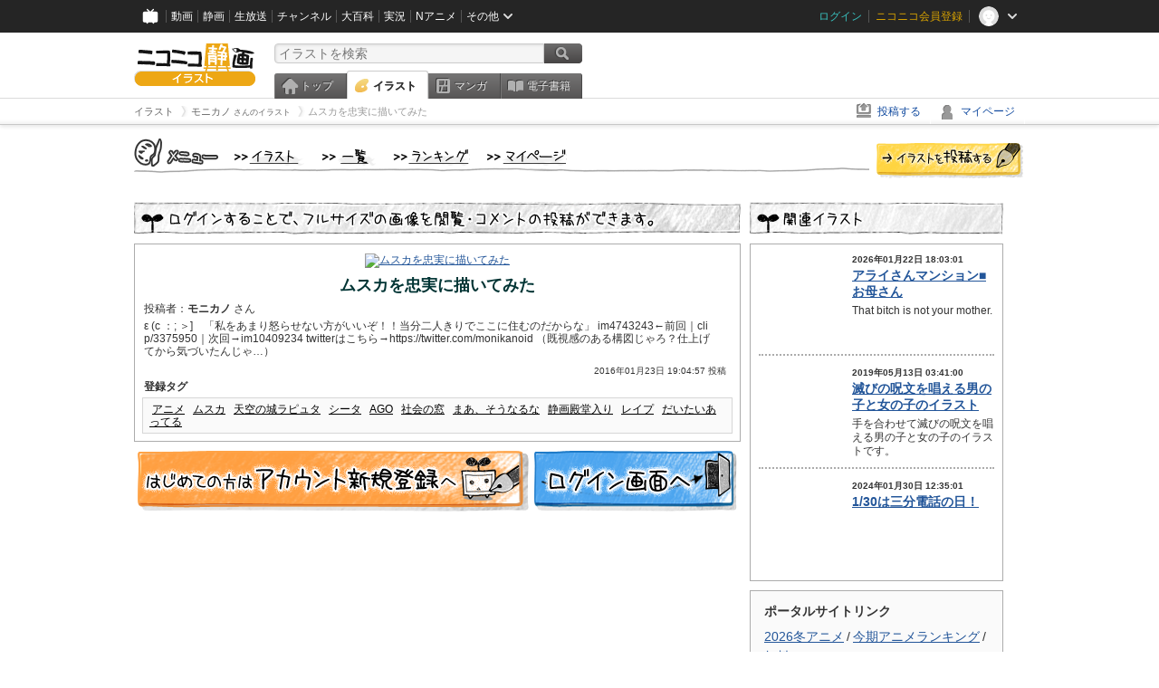

--- FILE ---
content_type: text/html; charset=UTF-8
request_url: https://ext.seiga.nicovideo.jp/seiga/im5516625
body_size: 5352
content:
  
  

<!DOCTYPE HTML PUBLIC "-//W3C//DTD HTML 4.01 Transitional//EN"
"http://www.w3.org/TR/html4/loose.dtd">
<html lang="ja" xmlns:og="http://ogp.me/ns#" xmlns:mixi="http://mixi-platform.com/ns#">
<head>
<meta http-equiv="Content-Type" content="text/html; charset=utf-8">
<meta http-equiv="Content-Script-Type" content="text/javascript">
<meta http-equiv="Content-Style-Type" content="text/css">
<meta name="description" content="ε (c ：; ＞]　「私をあまり怒らせない方がいいぞ！！当分二人きりでここに住むのだからな」
im4743243←前回｜clip/3375950｜次回→im10409234
twitterはこちら→https://twitter.com/monikanoid
（既視感のある">
<meta name="copyright" content="&copy; DWANGO Co., Ltd.">
<meta name="keywords" content="アニメ,ムスカ,天空の城ラピュタ,シータ,AGO">
<meta name="google-site-verification" content="X1ARxKsFZK8gXr39X1KnF8tzHbcCj5lVZ-jQB0VwS-I" />
<meta name="twitter:card" content="summary_large_image">
<meta name="twitter:description" content="ε (c ：; ＞]　「私をあまり怒らせない方がいいぞ！！当分二人きりでここに住むのだからな」
im4743243←前回｜clip/3375950｜次回→im10409234
twitterはこちら→https://twitter.com/monikanoid
（既視感のある">
<meta property="og:type" content="article" />
<meta property="og:title" content="ムスカを忠実に描いてみた / モニカノ さんのイラスト" />
<meta property="og:url" content="https://seiga.nicovideo.jp/seiga/im5516625" />
<meta property="og:description" content="ε (c ：; ＞]　「私をあまり怒らせない方がいいぞ！！当分二人きりでここに住むのだからな」
im4743243←前回｜clip/3375950｜次回→im10409234
twitterはこちら→https://twitter.com/monikanoid
（既視感のある" />
<meta property="og:site_name" content="ニコニコ静画 (イラスト)" />
<meta property="og:image" content="https://lohas.nicoseiga.jp/thumb/5516625i?1683309988" />
<title>ムスカを忠実に描いてみた / モニカノ さんのイラスト - ニコニコ静画 (イラスト)</title>
<link rel="canonical" href="https://seiga.nicovideo.jp/seiga/im5516625" />
<link rel="shortcut icon" href="/favicon.ico">
<link rel="stylesheet" type="text/css" href="/css/common/common_l.css?gfuk3e">
<link rel="stylesheet" type="text/css" href="/css/illust/common.css?201401061430">
<link href="/css/login.css?202107281500" rel="stylesheet" type="text/css">
<link href="/css/illust.css?201104270015" rel="stylesheet" type="text/css">
<link href="/css/illust_list.css?201104270015" rel="stylesheet" type="text/css">
<!--[if IE 7]>
<link rel="stylesheet" type="text/css" href="/css/manga/ie7.css">
<![endif]-->
<script src="/js/common.min.js?q0xrj7" type="text/javascript"></script>
<script src="/js/illust/common.min.js?jpmmug" type="text/javascript"></script>
<!-- Google Tag Manager -->
<script type="text/javascript">
(function(win) {
var window = win;
var userId = "";
var loginStatus = "not_login";
var memberStatus = null;
var data = {};
data.user = {
user_id: parseInt(userId, 10) || null,
login_status: loginStatus,
member_status: memberStatus
};
window.NicoGoogleTagManagerDataLayer = [];
window.NicoGoogleTagManagerDataLayer.push(data);
})(window);
</script>
<script>(function(w,d,s,l,i){w[l]=w[l]||[];w[l].push({'gtm.start':
new Date().getTime(),event:'gtm.js'});var f=d.getElementsByTagName(s)[0],
j=d.createElement(s),dl=l!='dataLayer'?'&l='+l:'';j.async=true;j.src=
'https://www.googletagmanager.com/gtm.js?id='+i+dl;f.parentNode.insertBefore(j,f);
})(window,document,'script','NicoGoogleTagManagerDataLayer','GTM-KXT7G5G');</script>
<!-- End Google Tag Manager --><script src="https://res.ads.nicovideo.jp/assets/js/ads2.js?ref=seiga" type="text/javascript"></script>
</head>

<body>
<div id="CommonHeader"></div>
<style>
#CommonHeader {
position: relative;
width: 100%;
min-height: 36px;
z-index: 100000;
margin: 0;
padding: 0;
background-color: #252525;
}
</style>
<script>
(function() {
var commonHeaderParams = {"frontendId":56,"site":"seiga","user":{"isLogin":false},"customization":{"size":{"maxWidth":"984px"},"helpLink":{"href":"https:\/\/qa.nicovideo.jp\/category\/show\/402"},"logoutNextUrl":"\/seiga\/im5516625","nextUrl":"\/seiga\/im5516625","mypageUrl":"\/my\/","userPanelServiceLinksLabel":"\u30cb\u30b3\u30cb\u30b3\u9759\u753b\u30e1\u30cb\u30e5\u30fc","userPanelLinks":[{"href":"\/my\/clip","label":"\u30af\u30ea\u30c3\u30d7\u3057\u305f\u30a4\u30e9\u30b9\u30c8"},{"href":"\/my\/personalize","label":"\u30a4\u30e9\u30b9\u30c8\u5b9a\u70b9\u89b3\u6e2c"},{"href":"\/my\/image","label":"\u6295\u7a3f\u30a4\u30e9\u30b9\u30c8"},{"href":"\/illust\/ranking\/","label":"\u30a4\u30e9\u30b9\u30c8\u30e9\u30f3\u30ad\u30f3\u30b0"},{"href":"\/manga\/my\/favorite","label":"\u304a\u6c17\u306b\u5165\u308a\u6f2b\u753b"},{"href":"\/manga\/create","label":"\u6295\u7a3f\u30de\u30f3\u30ac"},{"href":"\/manga\/my\/bought","label":"\u8cfc\u5165\u3057\u305f\u30de\u30f3\u30ac"},{"href":"\/manga\/ranking\/","label":"\u30de\u30f3\u30ac\u30e9\u30f3\u30ad\u30f3\u30b0"},{"href":"https:\/\/user.nicoebook.jp\/app\/n3\/my\/books","label":"\u8cfc\u5165\u3057\u305f\u66f8\u7c4d"}]}};
var commonHeaderCustomParams =  { customization: { userPanelServiceLinksLabel: 'イラストメニュー', userPanelLinks: [ { href: '/illust/ranking/', label: 'ランキング' }, { href: '/my/clip', label: 'クリップ' }, { href: '/my/personalize', label: '定点観測' }, { href: '/my/image', label: '投稿イラスト' } ] } } ;
if (commonHeaderCustomParams.customization) {
keys = ['userPanelLinks', 'userPanelServiceLinksLabel'];
keys.forEach(function(key) {
if (commonHeaderCustomParams.customization.hasOwnProperty(key)) {
commonHeaderParams.customization[key] = commonHeaderCustomParams.customization[key];
}
});
}
window.onCommonHeaderReady = function(commonHeader) {
window.commonHeader = commonHeader;
commonHeader.mount('#CommonHeader', commonHeaderParams);
commonHeader.on('commonHeader:fixedDisabledChanged', function(params) {
onChangeHeaderFixed(params.isFixedDisabled);
});
onChangeHeaderFixed(commonHeader.isFixedDisabled);
function onChangeHeaderFixed(isFixedDisabled) {
var bodyElement = document.querySelector('body');
if (bodyElement) {
isFixedDisabled ?
bodyElement.classList.add('nofix') : bodyElement.classList.remove('nofix');
}
}
};
})();
</script>
<script type="text/javascript" src="https://common-header.nimg.jp/3.1.4/pc/CommonHeaderLoader.min.js"></script>  <div id="wrapper">
<div id="header_block">
<div>
<div id="header" class="header_mode">
<div id="header_cnt" class="cfix">
<div id="logo" class="mt10">
<h1>
<a href="/illust/?track=home" >
<img src="/img/common/logo_illust.png" alt="ニコニコ静画&nbsp;イラスト">
</a>
</h1>
</div>
<div id="sg_menu_search">
<div id="sg_search_box">
<form id="head_search_form" action="search" method="get">
<input type="text" name="q" id="bar_search" placeholder="イラストを検索" class="search_form_text header_left edited" maxlength="510">
<input id="search_button" type="image" src="/img/common/header/btn_search.png" alt="検索">
</form>
</div>
</div>
<script type="text/javascript">
(function($,window,searchTarget){
$(function(){
search.init("search", searchTarget);
});
})
(jQuery,window,"illust");
</script>
<div id="ad_468_60">
<div id="ads_pc_seiga_header">
<script type="text/javascript">
<!--
(function(zone, zone_id) {
new Ads.Advertisement({ zone: zone_id }).set(zone);
})('ads_pc_seiga_header', 846);
// -->
</script>
</div>
</div>        <div id="sg_global_navi" class="cfix">
<ul id="sg_global_navi_main" data-active="illust">
<li><a class="sg_navi_top" href="/?track=global_navi_top">トップ</a></li>
<li><a class="sg_navi_illust" href="/illust/?track=global_navi_illust">イラスト</a></li>
<li><a class="sg_navi_manga" href="https://manga.nicovideo.jp//?track=global_navi_illust">マンガ</a></li>
<li><a class="sg_navi_book" href="https://bookwalker.jp/?adpcnt=2nFklU4o">電子書籍</a></li>
</ul>
<script>
(function($){
var active = $("#sg_global_navi_main").data("active");
if (active == 'shunga') {
active = 'illust';
} else if (active == 'my') {
active = 'top';
}
$("#sg_global_navi_main").find("li .sg_navi_"+active).addClass("active");
})
(jQuery)
</script>
</div>
</div>
<div class="sg_global_bar cfix">
<ul class="sg_pankuzu">
<li itemscope itemtype="http://data-vocabulary.org/Breadcrumb"><a href="/illust/" itemprop="url"><span itemprop="title">イラスト</span></a></li>
<li itemscope itemtype="http://data-vocabulary.org/Breadcrumb"><a href="/user/illust/39820097" itemprop="url"><span itemprop="title">モニカノ<span class="pankuzu_suffix">&nbsp;さんのイラスト</span></span></a></li>
<li class="active" itemscope itemtype="http://data-vocabulary.org/Breadcrumb"><span itemprop="title">ムスカを忠実に描いてみた</span></li>
</ul>
<ul id="sg_global_navi_sub">
<li><a class="sg_navi_create" href="/illust/create?track=global_navi_top">投稿する</a></li>
<li><a class="sg_navi_my" rel="nofollow" href="/my/?track=global_navi_top">マイページ</a></li>
</ul>
</div>
</div>
</div>
</div>
<div id="main" class="cfix">
<div id="im_menu" class="cfix">
<div id="im_menu_inner">
<div id="im_menu_top" class="im_menu_item_top">
<div class="_off">
<a class="im_hover" href="/illust/">トップ</a>
</div>
</div>
<div id="im_menu_list" class="im_menu_item_list">
<div class="_off">
<a class="im_hover" href="/illust/list">イラスト一覧</a>
</div>
</div>
<div id="im_menu_ranking" class="im_menu_item_rank">
<div class="_off">
<a class="im_hover" href="/illust/ranking/">ランキング</a>
</div>
</div>
<div id="im_menu_my" class="im_menu_item_mypage">
<div class="_off">
<a class="im_hover" href="/my">マイページ</a>
</div>
</div>
<div id="im_menu_post">
<a class="im_hover" href="/illust/create">投稿</a>
</div>
</div>
</div>
<!--↓メインコンテンツ-->


<div id="login_im_container">
<div id="login_im_left">

<!-- ▼Illust -->
 <div id="login_im">

  <div id="login_exp_area">
      <img src="/img/login/title.png" alt="ログインすることで、フルサイズの画像を閲覧・コメントの投稿ができます。">
  </div>
  <table border="0" cellpadding="0" cellspacing="0" id="illust_area">
  <tr>
  <td>
        <a id="link_thumbnail_main" href="/login/redirect?next_url=%2Fseiga%2Fim5516625">
     <img src="https://lohas.nicoseiga.jp/thumb/5516625i?1683309988" alt="ムスカを忠実に描いてみた">
    </a></td>
  </tr>
  <tr>
  <td>
  <div class="lg_ttl_illust"><h1>ムスカを忠実に描いてみた</h1></div>
    <div class="lg_txt_illust">投稿者：<strong>モニカノ</strong>&nbsp;さん</div>
    <div class="lg_txt_illust">ε (c ：; ＞]　「私をあまり怒らせない方がいいぞ！！当分二人きりでここに住むのだからな」


im4743243←前回｜clip/3375950｜次回→im10409234


twitterはこちら→https://twitter.com/monikanoid

（既視感のある構図じゃろ？仕上げてから気づいたんじゃ…）

</div>

  <div class="lg_txt_date">2016年01月23日 19:04:57 投稿</div>
  <div class="lg_txt_illust"><span class="bold">登録タグ</span></div>
  <div class="lg_box_tag">

          &nbsp;<a href="/tag/%E3%82%A2%E3%83%8B%E3%83%A1" class="tag" rel="tag">アニメ</a>&nbsp;
          &nbsp;<a href="/tag/%E3%83%A0%E3%82%B9%E3%82%AB" class="tag" rel="tag">ムスカ</a>&nbsp;
          &nbsp;<a href="/tag/%E5%A4%A9%E7%A9%BA%E3%81%AE%E5%9F%8E%E3%83%A9%E3%83%94%E3%83%A5%E3%82%BF" class="tag" rel="tag">天空の城ラピュタ</a>&nbsp;
          &nbsp;<a href="/tag/%E3%82%B7%E3%83%BC%E3%82%BF" class="tag" rel="tag">シータ</a>&nbsp;
          &nbsp;<a href="/tag/AGO" class="tag" rel="tag">AGO</a>&nbsp;
          &nbsp;<a href="/tag/%E7%A4%BE%E4%BC%9A%E3%81%AE%E7%AA%93" class="tag" rel="tag">社会の窓</a>&nbsp;
          &nbsp;<a href="/tag/%E3%81%BE%E3%81%82%E3%80%81%E3%81%9D%E3%81%86%E3%81%AA%E3%82%8B%E3%81%AA" class="tag" rel="tag">まあ、そうなるな</a>&nbsp;
          &nbsp;<a href="/tag/%E9%9D%99%E7%94%BB%E6%AE%BF%E5%A0%82%E5%85%A5%E3%82%8A" class="tag" rel="tag">静画殿堂入り</a>&nbsp;
          &nbsp;<a href="/tag/%E3%83%AC%E3%82%A4%E3%83%97" class="tag" rel="tag">レイプ</a>&nbsp;
          &nbsp;<a href="/tag/%E3%81%A0%E3%81%84%E3%81%9F%E3%81%84%E3%81%82%E3%81%A3%E3%81%A6%E3%82%8B" class="tag" rel="tag">だいたいあってる</a>&nbsp;
      </div>
    </td>
  </tr>
  </table>
</div>
<!-- ▲Illust -->


<!-- ▼Login --><div class="lg_btn"><a id="link_btn_account" href="https://account.nicovideo.jp/register?sec=seiga&amp;site=seiga&amp;next_url=%2Fseiga%2Fim5516625"><img src="/img/login/btn_im_register.png" alt="はじめての方はアカウント新規登録へ"></a><a id="link_btn_login"   href="/login/redirect?next_url=%2Fseiga%2Fim5516625"><img src="/img/login/btn_im_login.png" alt="ログイン画面へ"></a></div><!-- ▲Login -->

</div>


<div id="login_im_right">
  <div id="login_other_ttl"><img src="/img/login/title_related.png?201106242000" alt="このイラストに関連するイラスト"></div>

  <div id="login_other_illust">
    <table border="0" cellpadding="0" cellspacing="0">
    <tr>
      <th style="vertical-align:top;"><div class="center_img  "style="width:96px;height:96px;"><a class="center_img_inner " href="https://seiga.nicovideo.jp/seiga/im11736828"style="width:96px;height:96px;line-height:96px;" ><img src="https://lohas.nicoseiga.jp/thumb/11736828q?1769073256"style="max-width:96px;max-height:96px;line-height:96px;" alt=""><span class="center_img_spring"style="height:96px;">&nbsp;</span></a></div></th>
      <td style="vertical-align: top;">
        <div style="font-size:10px;margin:5px 0 0 10px;height:15px;font-weight:bold;">
          2026年01月22日 18:03:01
        </div>
        <div class="login_other_ttl">
          <p><a href="/seiga/im11736828">アライさんマンション■お母さん</a></p>
        </div>
        <div class="login_other_txt">That bitch is not your mother.</div>
      </td>
    </tr>
  </table>

  <div class="login_other_bdr"></div>    <table border="0" cellpadding="0" cellspacing="0">
    <tr>
      <th style="vertical-align:top;"><div class="center_img  "style="width:96px;height:96px;"><a class="center_img_inner " href="https://seiga.nicovideo.jp/seiga/im9249464"style="width:96px;height:96px;line-height:96px;" ><img src="https://lohas.nicoseiga.jp/thumb/9249464q?1557686471"style="max-width:96px;max-height:96px;line-height:96px;" alt=""><span class="center_img_spring"style="height:96px;">&nbsp;</span></a></div></th>
      <td style="vertical-align: top;">
        <div style="font-size:10px;margin:5px 0 0 10px;height:15px;font-weight:bold;">
          2019年05月13日 03:41:00
        </div>
        <div class="login_other_ttl">
          <p><a href="/seiga/im9249464">滅びの呪文を唱える男の子と女の子のイラスト</a></p>
        </div>
        <div class="login_other_txt">手を合わせて滅びの呪文を唱える男の子と女の子のイラストです。</div>
      </td>
    </tr>
  </table>

  <div class="login_other_bdr"></div>    <table border="0" cellpadding="0" cellspacing="0">
    <tr>
      <th style="vertical-align:top;"><div class="center_img  "style="width:96px;height:96px;"><a class="center_img_inner " href="https://seiga.nicovideo.jp/seiga/im11362062"style="width:96px;height:96px;line-height:96px;" ><img src="https://lohas.nicoseiga.jp/thumb/11362062q?1706586312"style="max-width:96px;max-height:96px;line-height:96px;" alt=""><span class="center_img_spring"style="height:96px;">&nbsp;</span></a></div></th>
      <td style="vertical-align: top;">
        <div style="font-size:10px;margin:5px 0 0 10px;height:15px;font-weight:bold;">
          2024年01月30日 12:35:01
        </div>
        <div class="login_other_ttl">
          <p><a href="/seiga/im11362062">1/30は三分電話の日！</a></p>
        </div>
        <div class="login_other_txt"></div>
      </td>
    </tr>
  </table>

      </div>

    
    <div class="portal-link"><dl class="portal-link__inner"><dt class="portal-link__inner__heading">ポータルサイトリンク</dt><dd class="portal-link__inner__content"><ul class="portal-link__inner__content__links"><li><a href="https://anime.nicovideo.jp/period/2026-winter.html?from=seiga_watch_im5516625" target="_blank" rel="noopenner noreferrer">2026冬アニメ</a></li><li><a href="https://anime.nicovideo.jp/ranking/view-daily.html?from=seiga_watch_im5516625" target="_blank" rel="noopenner noreferrer">今期アニメランキング</a></li><li><a href="https://anime.nicovideo.jp/free/index.html?from=seiga_watch_im5516625" target="_blank" rel="noopenner noreferrer">無料アニメ</a></li></ul></dd></dl></div>

    
  <div class="clear"></div>
</div>


</div>
</div>

<!--pankuzu-->
<div class="pankuzu">
  <div class="sg_global_bar cfix">
    <ul class="sg_pankuzu">
                      <li itemscope itemtype="http://data-vocabulary.org/Breadcrumb"><a href="/illust/" itemprop="url"><span itemprop="title">イラスト</span></a></li>
                    <li itemscope itemtype="http://data-vocabulary.org/Breadcrumb"><a href="/user/illust/39820097" itemprop="url"><span itemprop="title">モニカノ<span class="pankuzu_suffix">&nbsp;さんのイラスト</span></span></a></li>
                    <li class="active" itemscope itemtype="http://data-vocabulary.org/Breadcrumb"><span itemprop="title">ムスカを忠実に描いてみた</span></li>
          </ul>
  </div>
</div>
<!-- //.pankuzu-->  <!-- #footer -->
  <div id="footer">
    <div class="inner">
      <div id="footer_menu">
        <a href="http://dwango.co.jp/">運営会社</a> ｜
        <a href="/rule">利用規約</a> ｜
        <a href="https://qa.nicovideo.jp/category/show/402">ヘルプ</a> ｜
        <a href="/">トップページ</a>
      </div>
      <address>
      <a href="http://dwango.co.jp">© DWANGO Co., Ltd.</a>
      </address>
    </div>

      </div>

</div>
<!-- // wrapper -->


</body>
</html>